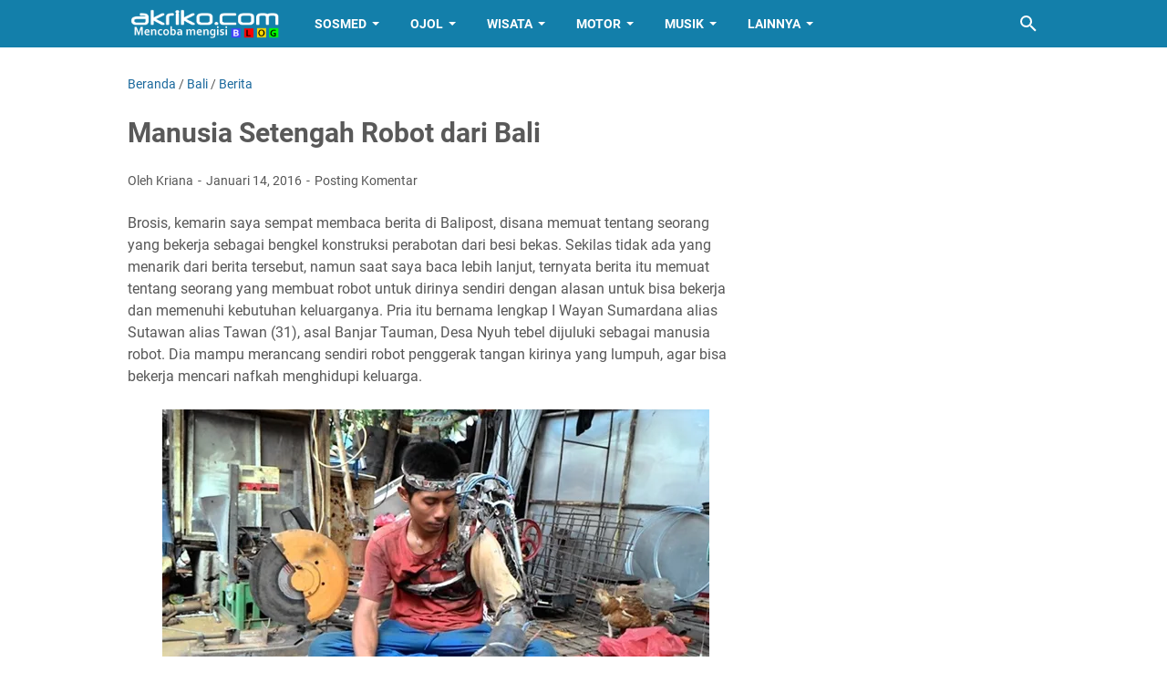

--- FILE ---
content_type: text/html; charset=utf-8
request_url: https://www.google.com/recaptcha/api2/aframe
body_size: 266
content:
<!DOCTYPE HTML><html><head><meta http-equiv="content-type" content="text/html; charset=UTF-8"></head><body><script nonce="TIunu1bPeLp1QZoQ5770Fg">/** Anti-fraud and anti-abuse applications only. See google.com/recaptcha */ try{var clients={'sodar':'https://pagead2.googlesyndication.com/pagead/sodar?'};window.addEventListener("message",function(a){try{if(a.source===window.parent){var b=JSON.parse(a.data);var c=clients[b['id']];if(c){var d=document.createElement('img');d.src=c+b['params']+'&rc='+(localStorage.getItem("rc::a")?sessionStorage.getItem("rc::b"):"");window.document.body.appendChild(d);sessionStorage.setItem("rc::e",parseInt(sessionStorage.getItem("rc::e")||0)+1);localStorage.setItem("rc::h",'1768724550763');}}}catch(b){}});window.parent.postMessage("_grecaptcha_ready", "*");}catch(b){}</script></body></html>

--- FILE ---
content_type: text/javascript; charset=UTF-8
request_url: https://www.akriko.com/feeds/posts/summary/-/Berita?alt=json-in-script&callback=bacaJuga&max-results=5
body_size: 4512
content:
// API callback
bacaJuga({"version":"1.0","encoding":"UTF-8","feed":{"xmlns":"http://www.w3.org/2005/Atom","xmlns$openSearch":"http://a9.com/-/spec/opensearchrss/1.0/","xmlns$blogger":"http://schemas.google.com/blogger/2008","xmlns$georss":"http://www.georss.org/georss","xmlns$gd":"http://schemas.google.com/g/2005","xmlns$thr":"http://purl.org/syndication/thread/1.0","id":{"$t":"tag:blogger.com,1999:blog-3005336214904805619"},"updated":{"$t":"2026-01-16T07:12:31.826+08:00"},"category":[{"term":"Tips"},{"term":"Motor"},{"term":"Bali"},{"term":"info"},{"term":"Yamaha"},{"term":"Honda"},{"term":"Online"},{"term":"Sikap"},{"term":"Wisata"},{"term":"Musik"},{"term":"android"},{"term":"Buleleng"},{"term":"Suzuki"},{"term":"Hindu"},{"term":"Facebook"},{"term":"Berita"},{"term":"Aplikasi"},{"term":"BBM"},{"term":"Otomotif"},{"term":"Sepakbola"},{"term":"Blog"},{"term":"Internet"},{"term":"Tamblang"},{"term":"lalu-lintas"},{"term":"Lagu"},{"term":"Lirik"},{"term":"Grab"},{"term":"Instagram"},{"term":"Resep"},{"term":"lirik lagu Bali"},{"term":"Denpasar"},{"term":"Indonesia"},{"term":"Video"},{"term":"WhatsApp"},{"term":"Lagu Bali"},{"term":"Gojek"},{"term":"Kerja"},{"term":"Youtube"},{"term":"Harga"},{"term":"Lain"},{"term":"Usaha"},{"term":"Modifikasi"},{"term":"Penipuan"},{"term":"Bank"},{"term":"BlackBerry"},{"term":"Twitter"},{"term":"anak"},{"term":"Rokok"},{"term":"Adsense"},{"term":"EPL"},{"term":"Kawasaki"},{"term":"Listrik"},{"term":"Desa Adat Tamblang"},{"term":"Singaraja"},{"term":"Bangli"},{"term":"Gianyar"},{"term":"Humor"},{"term":"Mobil"},{"term":"Ojek"},{"term":"Olahraga"},{"term":"Pajak"},{"term":"Air Terjun"},{"term":"Badung"},{"term":"Pura"},{"term":"Nyepi"},{"term":"iPhone"},{"term":"BPJS"},{"term":"Photo"},{"term":"TVS"},{"term":"Line"},{"term":"Mic"},{"term":"Belanja"},{"term":"Kabel"},{"term":"Polisi"},{"term":"Viar"},{"term":"Jalan"},{"term":"Karangasem"},{"term":"Madekri"},{"term":"Oppo"},{"term":"Speaker"},{"term":"Cinta"},{"term":"Domain"},{"term":"Email"},{"term":"Tutorial"},{"term":"WeChat"},{"term":"sepeda"},{"term":"Bisnis"},{"term":"Galaxur"},{"term":"Kuliner"},{"term":"Suzuki4w"},{"term":"Terapi"},{"term":"Energi"},{"term":"Nelpon"},{"term":"Tabanan"},{"term":"Touring"},{"term":"Asuransi"},{"term":"Loker"},{"term":"Motor Listrik"},{"term":"Pantai"},{"term":"SEO"},{"term":"SIM"},{"term":"Samsat"},{"term":"Bajaj"},{"term":"Galungan"},{"term":"GrabFood"},{"term":"Iklan"},{"term":"Klungkung"},{"term":"Macet"},{"term":"GrabBike"},{"term":"Kubutambahan"},{"term":"Sehat"},{"term":"ShopeePay"},{"term":"uang"},{"term":"Amplifier"},{"term":"B"},{"term":"Benelli"},{"term":"Camera"},{"term":"Foto"},{"term":"Game"},{"term":"Gowes"},{"term":"Grab Express"},{"term":"Hiburan"},{"term":"Infinix"},{"term":"Komunitas"},{"term":"Kuningan"},{"term":"SerieA"},{"term":"Socmed"},{"term":"Toyota"},{"term":"A"},{"term":"D"},{"term":"Imlek"},{"term":"Jual"},{"term":"KTM"},{"term":"Karaoke"},{"term":"LPD"},{"term":"Libur"},{"term":"Market"},{"term":"PMI"},{"term":"PPOB"},{"term":"Pemilu"},{"term":"Post"},{"term":"Pulsa"},{"term":"TV"},{"term":"Backpackers"},{"term":"Bioskop"},{"term":"Dekorasi"},{"term":"Diet"},{"term":"FBpro"},{"term":"Film"},{"term":"Herbalife"},{"term":"Hotel"},{"term":"Huawei"},{"term":"Husqvarna"},{"term":"Jakarta"},{"term":"Jodoh"},{"term":"K"},{"term":"Kia"},{"term":"Komputer"},{"term":"Koperasi"},{"term":"Kreatif"},{"term":"MotoGP"},{"term":"Peugeot"},{"term":"PicMix"},{"term":"Printer"},{"term":"Restoran"},{"term":"Rock"},{"term":"Rumah"},{"term":"Sampah"},{"term":"Samsung"},{"term":"Sensus"},{"term":"Sispala"},{"term":"Tinju"},{"term":"Tradisi"},{"term":"W"},{"term":"Wags"},{"term":"Y"},{"term":"4"},{"term":"Adat"},{"term":"BCA"},{"term":"Bahasa"},{"term":"Baju"},{"term":"Banguan"},{"term":"Bengkel"},{"term":"Bluetooth"},{"term":"Brica"},{"term":"CFMoto"},{"term":"Dagang"},{"term":"Daihatsu"},{"term":"Dalem"},{"term":"Desa"},{"term":"Design"},{"term":"Eiger"},{"term":"Epson"},{"term":"Flashback"},{"term":"G"},{"term":"Glove"},{"term":"Haojue"},{"term":"Helm"},{"term":"Honda4w"},{"term":"Hujan"},{"term":"I"},{"term":"J"},{"term":"Jadul"},{"term":"Jasa"},{"term":"Kamera"},{"term":"Kaos"},{"term":"Kursi"},{"term":"Kymco"},{"term":"LALiga"},{"term":"Lenovo"},{"term":"M"},{"term":"Meta"},{"term":"Microsoft"},{"term":"Mikropon"},{"term":"Mitra Shopee"},{"term":"Monetisasi"},{"term":"Motivasi"},{"term":"Motovlog"},{"term":"OVO"},{"term":"PGDT"},{"term":"Peabotan"},{"term":"Politik"},{"term":"R"},{"term":"Reels"},{"term":"Review"},{"term":"S"},{"term":"SYM"},{"term":"Sablon"},{"term":"Shop"},{"term":"Smule"},{"term":"Tata"},{"term":"Telegram"},{"term":"Telepon"},{"term":"Tiktok"},{"term":"Worldcup"},{"term":"Wuling"},{"term":"unboxing"},{"term":"wifi"}],"title":{"type":"text","$t":"akriko.com"},"subtitle":{"type":"html","$t":"Tempat Menulis Apa Saja yang sempat ditulis"},"link":[{"rel":"http://schemas.google.com/g/2005#feed","type":"application/atom+xml","href":"https:\/\/www.akriko.com\/feeds\/posts\/summary"},{"rel":"self","type":"application/atom+xml","href":"https:\/\/www.blogger.com\/feeds\/3005336214904805619\/posts\/summary\/-\/Berita?alt=json-in-script\u0026max-results=5"},{"rel":"alternate","type":"text/html","href":"https:\/\/www.akriko.com\/search\/label\/Berita"},{"rel":"hub","href":"http://pubsubhubbub.appspot.com/"},{"rel":"next","type":"application/atom+xml","href":"https:\/\/www.blogger.com\/feeds\/3005336214904805619\/posts\/summary\/-\/Berita\/-\/Berita?alt=json-in-script\u0026start-index=6\u0026max-results=5"}],"author":[{"name":{"$t":"Kriana"},"uri":{"$t":"http:\/\/www.blogger.com\/profile\/10477196438255547386"},"email":{"$t":"noreply@blogger.com"},"gd$image":{"rel":"http://schemas.google.com/g/2005#thumbnail","width":"32","height":"32","src":"\/\/blogger.googleusercontent.com\/img\/b\/R29vZ2xl\/AVvXsEhpSMjMFah0pW7W-qf-RoW3MMNW58YQ0NL5yTPEX9Z5-N3uey1mJwyHgJGRgBhwCvhh4r8tDGXH2NCmPmvuJ5hjINS4nUStoJff4ITyUhZVJkcRUEdTrPFgGxVbQh5Wxw\/s95\/madekri.jpg"}}],"generator":{"version":"7.00","uri":"http://www.blogger.com","$t":"Blogger"},"openSearch$totalResults":{"$t":"84"},"openSearch$startIndex":{"$t":"1"},"openSearch$itemsPerPage":{"$t":"5"},"entry":[{"id":{"$t":"tag:blogger.com,1999:blog-3005336214904805619.post-7571831226724307694"},"published":{"$t":"2026-01-13T18:03:00.003+08:00"},"updated":{"$t":"2026-01-13T18:05:25.445+08:00"},"category":[{"scheme":"http://www.blogger.com/atom/ns#","term":"Aplikasi"},{"scheme":"http://www.blogger.com/atom/ns#","term":"Berita"},{"scheme":"http://www.blogger.com/atom/ns#","term":"info"}],"title":{"type":"text","$t":"Halaman SIKUAT tidak bisa diakses selama 2 hari berikut ini"},"summary":{"type":"text","$t":"\u0026nbsp;Akriko.com - Halo Brosis, jumpa lagi dengan saya, kali ini saya akan memberikan informasi tentang SIKUAT yang selama ini dipakai oleh desa adat untuk membuat RAT, RAPBD dan juga laporan dana hibah dana semesta berencana provinsi Bali.Kali ini ada kabar dari admin Grup DPMA ( Dinas Pemajuan Masyarakay Adat) Provinsi Bali, bahwa Sikuat sedang dalam masa perbaikan dan migrasi dalam kurun waktu"},"link":[{"rel":"replies","type":"application/atom+xml","href":"https:\/\/www.akriko.com\/feeds\/7571831226724307694\/comments\/default","title":"Posting Komentar"},{"rel":"replies","type":"text/html","href":"https:\/\/www.akriko.com\/2026\/01\/halaman-sikuat-tidak-bisa-diakses.html#comment-form","title":"0 Komentar"},{"rel":"edit","type":"application/atom+xml","href":"https:\/\/www.blogger.com\/feeds\/3005336214904805619\/posts\/default\/7571831226724307694"},{"rel":"self","type":"application/atom+xml","href":"https:\/\/www.blogger.com\/feeds\/3005336214904805619\/posts\/default\/7571831226724307694"},{"rel":"alternate","type":"text/html","href":"https:\/\/www.akriko.com\/2026\/01\/halaman-sikuat-tidak-bisa-diakses.html","title":"Halaman SIKUAT tidak bisa diakses selama 2 hari berikut ini"}],"author":[{"name":{"$t":"Kriana"},"uri":{"$t":"http:\/\/www.blogger.com\/profile\/10477196438255547386"},"email":{"$t":"noreply@blogger.com"},"gd$image":{"rel":"http://schemas.google.com/g/2005#thumbnail","width":"32","height":"32","src":"\/\/blogger.googleusercontent.com\/img\/b\/R29vZ2xl\/AVvXsEhpSMjMFah0pW7W-qf-RoW3MMNW58YQ0NL5yTPEX9Z5-N3uey1mJwyHgJGRgBhwCvhh4r8tDGXH2NCmPmvuJ5hjINS4nUStoJff4ITyUhZVJkcRUEdTrPFgGxVbQh5Wxw\/s95\/madekri.jpg"}}],"media$thumbnail":{"xmlns$media":"http://search.yahoo.com/mrss/","url":"https:\/\/blogger.googleusercontent.com\/img\/b\/R29vZ2xl\/AVvXsEia0PYxzQ8LlgfCSFJ4VITbu3MIwbDeLQVhhjKMwitAi-sNYm4KHVTG9K-p2TuC_e1x7r_0LaecPIl3fvMkIlHqLvY4slls9BUPBuDVlEZe-wbOD1Xr3nxts9uO6n_hM8oPlMfA3zVZ75ysSfaH4QDdQKP92LGyW94DZB9zFNwC_GQW_pqWZBoMvjoD5JC-\/s72-c\/sikuat.jpg","height":"72","width":"72"},"thr$total":{"$t":"0"}},{"id":{"$t":"tag:blogger.com,1999:blog-3005336214904805619.post-7491526436138246274"},"published":{"$t":"2024-01-18T18:26:00.007+08:00"},"updated":{"$t":"2024-01-20T14:06:50.054+08:00"},"category":[{"scheme":"http://www.blogger.com/atom/ns#","term":"Berita"},{"scheme":"http://www.blogger.com/atom/ns#","term":"info"},{"scheme":"http://www.blogger.com/atom/ns#","term":"Tamblang"}],"title":{"type":"text","$t":"Ibunda Mantan Kepala Desa Tamblang Meninggal Dunia"},"summary":{"type":"text","$t":"Akriko.com - Kabar duka datang dari desa Tamblang, dimana Ibunda dari mantan kepala desa Tamblang telah berpulang.\n  \n    \n  \nMantan kepala desa Tamblang periode 2008 - 2019 yakni Bapak Ir. I Nengah Sudarsana telah mengkonfirmasi bahwa Ibunya telah meninggal pada hari Sabtu, 13 Januari 2024 pukul 04.00 wita.Menurut cerita beliau, ibunya yang bernama Ni Ketut Srimin sebenarnya semalam masih diajak"},"link":[{"rel":"replies","type":"application/atom+xml","href":"https:\/\/www.akriko.com\/feeds\/7491526436138246274\/comments\/default","title":"Posting Komentar"},{"rel":"replies","type":"text/html","href":"https:\/\/www.akriko.com\/2024\/01\/ibunda-mantan-kepala-desa-tamblang.html#comment-form","title":"0 Komentar"},{"rel":"edit","type":"application/atom+xml","href":"https:\/\/www.blogger.com\/feeds\/3005336214904805619\/posts\/default\/7491526436138246274"},{"rel":"self","type":"application/atom+xml","href":"https:\/\/www.blogger.com\/feeds\/3005336214904805619\/posts\/default\/7491526436138246274"},{"rel":"alternate","type":"text/html","href":"https:\/\/www.akriko.com\/2024\/01\/ibunda-mantan-kepala-desa-tamblang.html","title":"Ibunda Mantan Kepala Desa Tamblang Meninggal Dunia"}],"author":[{"name":{"$t":"Kriana"},"uri":{"$t":"http:\/\/www.blogger.com\/profile\/10477196438255547386"},"email":{"$t":"noreply@blogger.com"},"gd$image":{"rel":"http://schemas.google.com/g/2005#thumbnail","width":"32","height":"32","src":"\/\/blogger.googleusercontent.com\/img\/b\/R29vZ2xl\/AVvXsEhpSMjMFah0pW7W-qf-RoW3MMNW58YQ0NL5yTPEX9Z5-N3uey1mJwyHgJGRgBhwCvhh4r8tDGXH2NCmPmvuJ5hjINS4nUStoJff4ITyUhZVJkcRUEdTrPFgGxVbQh5Wxw\/s95\/madekri.jpg"}}],"media$thumbnail":{"xmlns$media":"http://search.yahoo.com/mrss/","url":"https:\/\/blogger.googleusercontent.com\/img\/a\/AVvXsEjH35UZRc8wrL7y_tzR_gJuNH7nMz4Mg3fNgD0n22cGerZH6hAFQq4lxMA7YuqZNjfq5DRqXXBrkf8P4RhCsC2p2UUFvLQx49aVSphI14Uh31Tk8Dfr5hJJC2dfncbCHT3B9i-dwTTULoQ0RwLaZHeMpTFPh-OGY4--FBGTXXa9LB5O2c_BN7gTx20LhjHZ=s72-w320-h180-c","height":"72","width":"72"},"thr$total":{"$t":"0"}},{"id":{"$t":"tag:blogger.com,1999:blog-3005336214904805619.post-1312590831073842798"},"published":{"$t":"2022-09-14T12:56:00.000+08:00"},"updated":{"$t":"2023-02-16T20:09:07.530+08:00"},"category":[{"scheme":"http://www.blogger.com/atom/ns#","term":"Berita"},{"scheme":"http://www.blogger.com/atom/ns#","term":"Musik"},{"scheme":"http://www.blogger.com/atom/ns#","term":"Tamblang"}],"title":{"type":"text","$t":"Cara Mudah Mendapatkan Tiket Masuk Tamblang Festival 2022"},"summary":{"type":"text","$t":"Akriko.com - Halo Brosis jumpa lagi dengan saya, kali ini saya akan memberikan cara untuk mendapatkan tiket masuk acara Tamblang Festival.        Tamblang Festival merupakan acara musik yang pertama kali digelar dengan mendatangkan musisi terkenal.Acara akan diselenggarakan pada tanggal 25 September 2022 dilapangan Rumada desa Tamblang dengan harga tiket masuk Rp20.000 presale dan harga Rp30.000 "},"link":[{"rel":"replies","type":"application/atom+xml","href":"https:\/\/www.akriko.com\/feeds\/1312590831073842798\/comments\/default","title":"Posting Komentar"},{"rel":"replies","type":"text/html","href":"https:\/\/www.akriko.com\/2022\/09\/cara-mudah-mendapatkan-tiket-masuk.html#comment-form","title":"0 Komentar"},{"rel":"edit","type":"application/atom+xml","href":"https:\/\/www.blogger.com\/feeds\/3005336214904805619\/posts\/default\/1312590831073842798"},{"rel":"self","type":"application/atom+xml","href":"https:\/\/www.blogger.com\/feeds\/3005336214904805619\/posts\/default\/1312590831073842798"},{"rel":"alternate","type":"text/html","href":"https:\/\/www.akriko.com\/2022\/09\/cara-mudah-mendapatkan-tiket-masuk.html","title":"Cara Mudah Mendapatkan Tiket Masuk Tamblang Festival 2022"}],"author":[{"name":{"$t":"Kriana"},"uri":{"$t":"http:\/\/www.blogger.com\/profile\/10477196438255547386"},"email":{"$t":"noreply@blogger.com"},"gd$image":{"rel":"http://schemas.google.com/g/2005#thumbnail","width":"32","height":"32","src":"\/\/blogger.googleusercontent.com\/img\/b\/R29vZ2xl\/AVvXsEhpSMjMFah0pW7W-qf-RoW3MMNW58YQ0NL5yTPEX9Z5-N3uey1mJwyHgJGRgBhwCvhh4r8tDGXH2NCmPmvuJ5hjINS4nUStoJff4ITyUhZVJkcRUEdTrPFgGxVbQh5Wxw\/s95\/madekri.jpg"}}],"media$thumbnail":{"xmlns$media":"http://search.yahoo.com/mrss/","url":"https:\/\/blogger.googleusercontent.com\/img\/b\/R29vZ2xl\/AVvXsEjtuj3aLhXo-WUmW599X-f_BJPigpS-sZcvpOPhPdGARpU98GaL_FViUte-4hUsKR956jgAPNpmz6eNggBY5ryIyo0wIuj6P4uUfy6fwaTmU4Nz9fm1iyaaF07eIJHNuZ7ZUczLxnCRqM1X\/s72-w400-h400-c\/1663131045383403-0.png","height":"72","width":"72"},"thr$total":{"$t":"0"}},{"id":{"$t":"tag:blogger.com,1999:blog-3005336214904805619.post-711742079687518542"},"published":{"$t":"2022-09-08T16:32:00.000+08:00"},"updated":{"$t":"2023-02-16T20:09:07.246+08:00"},"category":[{"scheme":"http://www.blogger.com/atom/ns#","term":"Bali"},{"scheme":"http://www.blogger.com/atom/ns#","term":"Berita"},{"scheme":"http://www.blogger.com/atom/ns#","term":"Musik"},{"scheme":"http://www.blogger.com/atom/ns#","term":"Tamblang"}],"title":{"type":"text","$t":"Tamblang Festival 2022, Acara Tentang Apa?"},"summary":{"type":"text","$t":"Akriko.com - Halo Brosis jumpa lagi dengan admin yang selalu ganteng, kali ini ada informasi seputar musik yakni Tamblang Festival 2022 yang baru pertama kali diadakan di Tamblang. Seperti informasi yang admin lansir melalui akun facebook Tamba Fest, disana sudah dijelaskan seperti apa Tamblang Festival tersebut, silakan simak di bawah ini.        Ujud kebersamaan Pemuda Pemudi Desa Tamblang yang"},"link":[{"rel":"replies","type":"application/atom+xml","href":"https:\/\/www.akriko.com\/feeds\/711742079687518542\/comments\/default","title":"Posting Komentar"},{"rel":"replies","type":"text/html","href":"https:\/\/www.akriko.com\/2022\/09\/tamblang-festival-2022-acara-tentang-apa.html#comment-form","title":"0 Komentar"},{"rel":"edit","type":"application/atom+xml","href":"https:\/\/www.blogger.com\/feeds\/3005336214904805619\/posts\/default\/711742079687518542"},{"rel":"self","type":"application/atom+xml","href":"https:\/\/www.blogger.com\/feeds\/3005336214904805619\/posts\/default\/711742079687518542"},{"rel":"alternate","type":"text/html","href":"https:\/\/www.akriko.com\/2022\/09\/tamblang-festival-2022-acara-tentang-apa.html","title":"Tamblang Festival 2022, Acara Tentang Apa?"}],"author":[{"name":{"$t":"Kriana"},"uri":{"$t":"http:\/\/www.blogger.com\/profile\/10477196438255547386"},"email":{"$t":"noreply@blogger.com"},"gd$image":{"rel":"http://schemas.google.com/g/2005#thumbnail","width":"32","height":"32","src":"\/\/blogger.googleusercontent.com\/img\/b\/R29vZ2xl\/AVvXsEhpSMjMFah0pW7W-qf-RoW3MMNW58YQ0NL5yTPEX9Z5-N3uey1mJwyHgJGRgBhwCvhh4r8tDGXH2NCmPmvuJ5hjINS4nUStoJff4ITyUhZVJkcRUEdTrPFgGxVbQh5Wxw\/s95\/madekri.jpg"}}],"media$thumbnail":{"xmlns$media":"http://search.yahoo.com/mrss/","url":"https:\/\/blogger.googleusercontent.com\/img\/b\/R29vZ2xl\/AVvXsEhE-0pQy0_WkRTQwO4WfpdclnCIjJXGQVvVgq4jJqBWJhEhHYhpRe3JNJaLgA28vGkXlNY3hRMLffF83O93WXdyTuAmJibVqmsiUjtusFgg52nI6JeRg3mkbovpjUBeHE5nuUbW_eF_erra\/s72-c\/1662625813108472-0.png","height":"72","width":"72"},"thr$total":{"$t":"0"}},{"id":{"$t":"tag:blogger.com,1999:blog-3005336214904805619.post-5707389213545564056"},"published":{"$t":"2022-05-31T11:55:00.000+08:00"},"updated":{"$t":"2023-01-21T12:27:53.587+08:00"},"category":[{"scheme":"http://www.blogger.com/atom/ns#","term":"Berita"},{"scheme":"http://www.blogger.com/atom/ns#","term":"Honda"},{"scheme":"http://www.blogger.com/atom/ns#","term":"info"}],"title":{"type":"text","$t":"Beli Motor Honda Tapi Inden Lama, Ini Penyebabnya"},"summary":{"type":"text","$t":"Akriko.com - Halo Brosis, jumpa lagi dengan saya, kali ini saya akan memberikan sedikit informasi tentang sepeda motor Honda yang konon saat ini harus inden lama untuk mendapatkan motor Honda idamannya.Seperti yang di bahas di beberapa media tentang otomotif, faktanya Inden saat beli motor Honda ini memang nyata adanya karena produksinya terganggu oleh salah satu komponen penting yang harus "},"link":[{"rel":"replies","type":"application/atom+xml","href":"https:\/\/www.akriko.com\/feeds\/5707389213545564056\/comments\/default","title":"Posting Komentar"},{"rel":"replies","type":"text/html","href":"https:\/\/www.akriko.com\/2022\/05\/beli-motor-honda-tapi-inden-lama-ini.html#comment-form","title":"0 Komentar"},{"rel":"edit","type":"application/atom+xml","href":"https:\/\/www.blogger.com\/feeds\/3005336214904805619\/posts\/default\/5707389213545564056"},{"rel":"self","type":"application/atom+xml","href":"https:\/\/www.blogger.com\/feeds\/3005336214904805619\/posts\/default\/5707389213545564056"},{"rel":"alternate","type":"text/html","href":"https:\/\/www.akriko.com\/2022\/05\/beli-motor-honda-tapi-inden-lama-ini.html","title":"Beli Motor Honda Tapi Inden Lama, Ini Penyebabnya"}],"author":[{"name":{"$t":"Kriana"},"uri":{"$t":"http:\/\/www.blogger.com\/profile\/10477196438255547386"},"email":{"$t":"noreply@blogger.com"},"gd$image":{"rel":"http://schemas.google.com/g/2005#thumbnail","width":"32","height":"32","src":"\/\/blogger.googleusercontent.com\/img\/b\/R29vZ2xl\/AVvXsEhpSMjMFah0pW7W-qf-RoW3MMNW58YQ0NL5yTPEX9Z5-N3uey1mJwyHgJGRgBhwCvhh4r8tDGXH2NCmPmvuJ5hjINS4nUStoJff4ITyUhZVJkcRUEdTrPFgGxVbQh5Wxw\/s95\/madekri.jpg"}}],"media$thumbnail":{"xmlns$media":"http://search.yahoo.com/mrss/","url":"https:\/\/blogger.googleusercontent.com\/img\/b\/R29vZ2xl\/AVvXsEhr9s0mvNVS_DZj5kFzHGWb4gKha6Qxz_e1xAuDd0LW6mw5vBa_84LOEBF8Jlllshdpp1Su6pouk6-fkwD_u9kEL6uWjI-AaygkuldDYBFRMzlvFW9KAA6sZ00XPWyFEIPD3hg4fxRr1OK9CrEosorikK1eXV_9dutNOgCZyZH_pYkeT36aRTYrS0-Q\/s72-c\/all-new-beat-funk-red-black-cbs.jpg","height":"72","width":"72"},"thr$total":{"$t":"0"}}]}});

--- FILE ---
content_type: text/javascript; charset=UTF-8
request_url: https://www.akriko.com/feeds/posts/summary/-/Bali?alt=json-in-script&callback=bacaJuga&max-results=5
body_size: 4435
content:
// API callback
bacaJuga({"version":"1.0","encoding":"UTF-8","feed":{"xmlns":"http://www.w3.org/2005/Atom","xmlns$openSearch":"http://a9.com/-/spec/opensearchrss/1.0/","xmlns$blogger":"http://schemas.google.com/blogger/2008","xmlns$georss":"http://www.georss.org/georss","xmlns$gd":"http://schemas.google.com/g/2005","xmlns$thr":"http://purl.org/syndication/thread/1.0","id":{"$t":"tag:blogger.com,1999:blog-3005336214904805619"},"updated":{"$t":"2026-01-16T07:12:31.826+08:00"},"category":[{"term":"Tips"},{"term":"Motor"},{"term":"Bali"},{"term":"info"},{"term":"Yamaha"},{"term":"Honda"},{"term":"Online"},{"term":"Sikap"},{"term":"Wisata"},{"term":"Musik"},{"term":"android"},{"term":"Buleleng"},{"term":"Suzuki"},{"term":"Hindu"},{"term":"Facebook"},{"term":"Berita"},{"term":"Aplikasi"},{"term":"BBM"},{"term":"Otomotif"},{"term":"Sepakbola"},{"term":"Blog"},{"term":"Internet"},{"term":"Tamblang"},{"term":"lalu-lintas"},{"term":"Lagu"},{"term":"Lirik"},{"term":"Grab"},{"term":"Instagram"},{"term":"Resep"},{"term":"lirik lagu Bali"},{"term":"Denpasar"},{"term":"Indonesia"},{"term":"Video"},{"term":"WhatsApp"},{"term":"Lagu Bali"},{"term":"Gojek"},{"term":"Kerja"},{"term":"Youtube"},{"term":"Harga"},{"term":"Lain"},{"term":"Usaha"},{"term":"Modifikasi"},{"term":"Penipuan"},{"term":"Bank"},{"term":"BlackBerry"},{"term":"Twitter"},{"term":"anak"},{"term":"Rokok"},{"term":"Adsense"},{"term":"EPL"},{"term":"Kawasaki"},{"term":"Listrik"},{"term":"Desa Adat Tamblang"},{"term":"Singaraja"},{"term":"Bangli"},{"term":"Gianyar"},{"term":"Humor"},{"term":"Mobil"},{"term":"Ojek"},{"term":"Olahraga"},{"term":"Pajak"},{"term":"Air Terjun"},{"term":"Badung"},{"term":"Pura"},{"term":"Nyepi"},{"term":"iPhone"},{"term":"BPJS"},{"term":"Photo"},{"term":"TVS"},{"term":"Line"},{"term":"Mic"},{"term":"Belanja"},{"term":"Kabel"},{"term":"Polisi"},{"term":"Viar"},{"term":"Jalan"},{"term":"Karangasem"},{"term":"Madekri"},{"term":"Oppo"},{"term":"Speaker"},{"term":"Cinta"},{"term":"Domain"},{"term":"Email"},{"term":"Tutorial"},{"term":"WeChat"},{"term":"sepeda"},{"term":"Bisnis"},{"term":"Galaxur"},{"term":"Kuliner"},{"term":"Suzuki4w"},{"term":"Terapi"},{"term":"Energi"},{"term":"Nelpon"},{"term":"Tabanan"},{"term":"Touring"},{"term":"Asuransi"},{"term":"Loker"},{"term":"Motor Listrik"},{"term":"Pantai"},{"term":"SEO"},{"term":"SIM"},{"term":"Samsat"},{"term":"Bajaj"},{"term":"Galungan"},{"term":"GrabFood"},{"term":"Iklan"},{"term":"Klungkung"},{"term":"Macet"},{"term":"GrabBike"},{"term":"Kubutambahan"},{"term":"Sehat"},{"term":"ShopeePay"},{"term":"uang"},{"term":"Amplifier"},{"term":"B"},{"term":"Benelli"},{"term":"Camera"},{"term":"Foto"},{"term":"Game"},{"term":"Gowes"},{"term":"Grab Express"},{"term":"Hiburan"},{"term":"Infinix"},{"term":"Komunitas"},{"term":"Kuningan"},{"term":"SerieA"},{"term":"Socmed"},{"term":"Toyota"},{"term":"A"},{"term":"D"},{"term":"Imlek"},{"term":"Jual"},{"term":"KTM"},{"term":"Karaoke"},{"term":"LPD"},{"term":"Libur"},{"term":"Market"},{"term":"PMI"},{"term":"PPOB"},{"term":"Pemilu"},{"term":"Post"},{"term":"Pulsa"},{"term":"TV"},{"term":"Backpackers"},{"term":"Bioskop"},{"term":"Dekorasi"},{"term":"Diet"},{"term":"FBpro"},{"term":"Film"},{"term":"Herbalife"},{"term":"Hotel"},{"term":"Huawei"},{"term":"Husqvarna"},{"term":"Jakarta"},{"term":"Jodoh"},{"term":"K"},{"term":"Kia"},{"term":"Komputer"},{"term":"Koperasi"},{"term":"Kreatif"},{"term":"MotoGP"},{"term":"Peugeot"},{"term":"PicMix"},{"term":"Printer"},{"term":"Restoran"},{"term":"Rock"},{"term":"Rumah"},{"term":"Sampah"},{"term":"Samsung"},{"term":"Sensus"},{"term":"Sispala"},{"term":"Tinju"},{"term":"Tradisi"},{"term":"W"},{"term":"Wags"},{"term":"Y"},{"term":"4"},{"term":"Adat"},{"term":"BCA"},{"term":"Bahasa"},{"term":"Baju"},{"term":"Banguan"},{"term":"Bengkel"},{"term":"Bluetooth"},{"term":"Brica"},{"term":"CFMoto"},{"term":"Dagang"},{"term":"Daihatsu"},{"term":"Dalem"},{"term":"Desa"},{"term":"Design"},{"term":"Eiger"},{"term":"Epson"},{"term":"Flashback"},{"term":"G"},{"term":"Glove"},{"term":"Haojue"},{"term":"Helm"},{"term":"Honda4w"},{"term":"Hujan"},{"term":"I"},{"term":"J"},{"term":"Jadul"},{"term":"Jasa"},{"term":"Kamera"},{"term":"Kaos"},{"term":"Kursi"},{"term":"Kymco"},{"term":"LALiga"},{"term":"Lenovo"},{"term":"M"},{"term":"Meta"},{"term":"Microsoft"},{"term":"Mikropon"},{"term":"Mitra Shopee"},{"term":"Monetisasi"},{"term":"Motivasi"},{"term":"Motovlog"},{"term":"OVO"},{"term":"PGDT"},{"term":"Peabotan"},{"term":"Politik"},{"term":"R"},{"term":"Reels"},{"term":"Review"},{"term":"S"},{"term":"SYM"},{"term":"Sablon"},{"term":"Shop"},{"term":"Smule"},{"term":"Tata"},{"term":"Telegram"},{"term":"Telepon"},{"term":"Tiktok"},{"term":"Worldcup"},{"term":"Wuling"},{"term":"unboxing"},{"term":"wifi"}],"title":{"type":"text","$t":"akriko.com"},"subtitle":{"type":"html","$t":"Tempat Menulis Apa Saja yang sempat ditulis"},"link":[{"rel":"http://schemas.google.com/g/2005#feed","type":"application/atom+xml","href":"https:\/\/www.akriko.com\/feeds\/posts\/summary"},{"rel":"self","type":"application/atom+xml","href":"https:\/\/www.blogger.com\/feeds\/3005336214904805619\/posts\/summary\/-\/Bali?alt=json-in-script\u0026max-results=5"},{"rel":"alternate","type":"text/html","href":"https:\/\/www.akriko.com\/search\/label\/Bali"},{"rel":"hub","href":"http://pubsubhubbub.appspot.com/"},{"rel":"next","type":"application/atom+xml","href":"https:\/\/www.blogger.com\/feeds\/3005336214904805619\/posts\/summary\/-\/Bali\/-\/Bali?alt=json-in-script\u0026start-index=6\u0026max-results=5"}],"author":[{"name":{"$t":"Kriana"},"uri":{"$t":"http:\/\/www.blogger.com\/profile\/10477196438255547386"},"email":{"$t":"noreply@blogger.com"},"gd$image":{"rel":"http://schemas.google.com/g/2005#thumbnail","width":"32","height":"32","src":"\/\/blogger.googleusercontent.com\/img\/b\/R29vZ2xl\/AVvXsEhpSMjMFah0pW7W-qf-RoW3MMNW58YQ0NL5yTPEX9Z5-N3uey1mJwyHgJGRgBhwCvhh4r8tDGXH2NCmPmvuJ5hjINS4nUStoJff4ITyUhZVJkcRUEdTrPFgGxVbQh5Wxw\/s95\/madekri.jpg"}}],"generator":{"version":"7.00","uri":"http://www.blogger.com","$t":"Blogger"},"openSearch$totalResults":{"$t":"616"},"openSearch$startIndex":{"$t":"1"},"openSearch$itemsPerPage":{"$t":"5"},"entry":[{"id":{"$t":"tag:blogger.com,1999:blog-3005336214904805619.post-3918175890565319587"},"published":{"$t":"2025-10-22T20:09:00.001+08:00"},"updated":{"$t":"2025-10-23T07:28:36.464+08:00"},"category":[{"scheme":"http://www.blogger.com/atom/ns#","term":"Bali"},{"scheme":"http://www.blogger.com/atom/ns#","term":"Buleleng"},{"scheme":"http://www.blogger.com/atom/ns#","term":"lirik lagu Bali"},{"scheme":"http://www.blogger.com/atom/ns#","term":"Musik"}],"title":{"type":"text","$t":" Lirik lagu Zeus Sekali Tembak - Yudi Rajapala"},"summary":{"type":"text","$t":"Akriko.com\u0026nbsp;- Lirik lagu Zeus Sekali Tembak merupakan lagu Bali dengan musik koplo dengan tema jud0l, diaman orang yang main pasti trungkad, sing ade nak sugi ulian main judi. Berikut ini lirik lagu Zeus Sekali tembak dari Yudi Rajapala mare BangunAduh rungkad beli luhSing ngidang ngenehangUnduk pejalan ane rasayangBoye je ulian cintaNanging ini sungguh menderitaMare jani meselselanDisubane "},"link":[{"rel":"replies","type":"application/atom+xml","href":"https:\/\/www.akriko.com\/feeds\/3918175890565319587\/comments\/default","title":"Posting Komentar"},{"rel":"replies","type":"text/html","href":"https:\/\/www.akriko.com\/2025\/10\/lirik-lagu-zeus-sekali-yudi-rajapala.html#comment-form","title":"0 Komentar"},{"rel":"edit","type":"application/atom+xml","href":"https:\/\/www.blogger.com\/feeds\/3005336214904805619\/posts\/default\/3918175890565319587"},{"rel":"self","type":"application/atom+xml","href":"https:\/\/www.blogger.com\/feeds\/3005336214904805619\/posts\/default\/3918175890565319587"},{"rel":"alternate","type":"text/html","href":"https:\/\/www.akriko.com\/2025\/10\/lirik-lagu-zeus-sekali-yudi-rajapala.html","title":" Lirik lagu Zeus Sekali Tembak - Yudi Rajapala"}],"author":[{"name":{"$t":"Kriana"},"uri":{"$t":"http:\/\/www.blogger.com\/profile\/10477196438255547386"},"email":{"$t":"noreply@blogger.com"},"gd$image":{"rel":"http://schemas.google.com/g/2005#thumbnail","width":"32","height":"32","src":"\/\/blogger.googleusercontent.com\/img\/b\/R29vZ2xl\/AVvXsEhpSMjMFah0pW7W-qf-RoW3MMNW58YQ0NL5yTPEX9Z5-N3uey1mJwyHgJGRgBhwCvhh4r8tDGXH2NCmPmvuJ5hjINS4nUStoJff4ITyUhZVJkcRUEdTrPFgGxVbQh5Wxw\/s95\/madekri.jpg"}}],"media$thumbnail":{"xmlns$media":"http://search.yahoo.com/mrss/","url":"https:\/\/blogger.googleusercontent.com\/img\/b\/R29vZ2xl\/AVvXsEiY4HjUpHtp4pUBgdCo_xRMe39JncRxhH9jiltn-zDB7SxnhmcsIBWOG43Es0Xpft3YRCAwWC_iAx72qc2CqprNqv3YHwWmwyVE788UtUrApCAiUzUAF0hCzb2SS6M1mjjuVAmqN5ouXebceG1DPRbsi9UOpUaj3u840NeEjV8jN887cxQFnObV7rI1qZY\/s72-w320-h138-c\/zeus%20sekali%20tembak.jpg","height":"72","width":"72"},"thr$total":{"$t":"0"}},{"id":{"$t":"tag:blogger.com,1999:blog-3005336214904805619.post-9097746000875971764"},"published":{"$t":"2025-07-30T19:43:00.001+08:00"},"updated":{"$t":"2025-10-23T07:58:58.214+08:00"},"category":[{"scheme":"http://www.blogger.com/atom/ns#","term":"Adat"},{"scheme":"http://www.blogger.com/atom/ns#","term":"Bali"},{"scheme":"http://www.blogger.com/atom/ns#","term":"Desa"},{"scheme":"http://www.blogger.com/atom/ns#","term":"info"}],"title":{"type":"text","$t":"Kenapa Bendesa Adat Perlu SK dari MDA? Apa Fungsi SK Itu?"},"summary":{"type":"text","$t":"Akriko.com - Halo Brosis jumpa lagi dengan saya, kali ini saya akan sedikit bercerita tentang SK Bendesa adat\/sebutan lain\u0026nbsp; yang ada di Bali dan apa fungsi SK itu bagi desa adat.Dengan adanya perda Bali nomor 4 tahun 2019 setiap bendesa adat\/sebutan lain harus punya SK yang dikeluarkan oleh MDA, karena MDA yang punya kewenangan itu.Sebelum keluarnya SK ini maka harus ada pemilihan Bendesa "},"link":[{"rel":"replies","type":"application/atom+xml","href":"https:\/\/www.akriko.com\/feeds\/9097746000875971764\/comments\/default","title":"Posting Komentar"},{"rel":"replies","type":"text/html","href":"https:\/\/www.akriko.com\/2025\/07\/kenapa-bendesa-adat-perlu-sk-dari-mda.html#comment-form","title":"0 Komentar"},{"rel":"edit","type":"application/atom+xml","href":"https:\/\/www.blogger.com\/feeds\/3005336214904805619\/posts\/default\/9097746000875971764"},{"rel":"self","type":"application/atom+xml","href":"https:\/\/www.blogger.com\/feeds\/3005336214904805619\/posts\/default\/9097746000875971764"},{"rel":"alternate","type":"text/html","href":"https:\/\/www.akriko.com\/2025\/07\/kenapa-bendesa-adat-perlu-sk-dari-mda.html","title":"Kenapa Bendesa Adat Perlu SK dari MDA? Apa Fungsi SK Itu?"}],"author":[{"name":{"$t":"Kriana"},"uri":{"$t":"http:\/\/www.blogger.com\/profile\/10477196438255547386"},"email":{"$t":"noreply@blogger.com"},"gd$image":{"rel":"http://schemas.google.com/g/2005#thumbnail","width":"32","height":"32","src":"\/\/blogger.googleusercontent.com\/img\/b\/R29vZ2xl\/AVvXsEhpSMjMFah0pW7W-qf-RoW3MMNW58YQ0NL5yTPEX9Z5-N3uey1mJwyHgJGRgBhwCvhh4r8tDGXH2NCmPmvuJ5hjINS4nUStoJff4ITyUhZVJkcRUEdTrPFgGxVbQh5Wxw\/s95\/madekri.jpg"}}],"media$thumbnail":{"xmlns$media":"http://search.yahoo.com/mrss/","url":"https:\/\/blogger.googleusercontent.com\/img\/b\/R29vZ2xl\/AVvXsEg8UMXk8QoxpaThNh4DB9pCVZB4TNv02jsMJllqFl2g70xoHLDUzQbWVedYClZN3HIGqh-sOVcrCilK_d6G4QNPRsJ0Ai2_IT6sjzh3pnBYqQgpWu_KBl14dFT0lHLxZGeJNvw-IB7dcFcZI-zinRfAZGn4V2k04KHeRz1RrxQH-_cckRGtE0amDiDd34gi\/s72-w400-h205-c\/sk-prajuru-desa-adat-dari-mda-bali.jpg","height":"72","width":"72"},"thr$total":{"$t":"0"}},{"id":{"$t":"tag:blogger.com,1999:blog-3005336214904805619.post-7666109460969943780"},"published":{"$t":"2025-05-18T14:22:00.012+08:00"},"updated":{"$t":"2025-05-19T09:24:12.590+08:00"},"category":[{"scheme":"http://www.blogger.com/atom/ns#","term":"Bali"},{"scheme":"http://www.blogger.com/atom/ns#","term":"Buleleng"},{"scheme":"http://www.blogger.com/atom/ns#","term":"Desa Adat Tamblang"},{"scheme":"http://www.blogger.com/atom/ns#","term":"Kubutambahan"},{"scheme":"http://www.blogger.com/atom/ns#","term":"Sampah"}],"title":{"type":"text","$t":"Sosialisasi Tentang Penanganan Sampah di Desa Tamblang"},"summary":{"type":"text","$t":"Akriko.com - Halo Brosis, jumpa lagi dengan saya, kali ini saya akan memberikan informasi tentang sosialisasi cara penanganan sampah di desa Tamblang yang disosialisasikan oleh Tim Penanganan Sampah Terpadu (TPST) desa Tamblang.Foto: WAG Satgas Penanggulangan Sampah desa Tamblang.Acara dilaksanakan pada hari Minggu, 18 Mei 2025 di bale paruman desa adat Tamblang yang dihadiri oleh Ketua TPST dan "},"link":[{"rel":"replies","type":"application/atom+xml","href":"https:\/\/www.akriko.com\/feeds\/7666109460969943780\/comments\/default","title":"Posting Komentar"},{"rel":"replies","type":"text/html","href":"https:\/\/www.akriko.com\/2025\/05\/sosialisasi-tentang-penanganan-sampah.html#comment-form","title":"0 Komentar"},{"rel":"edit","type":"application/atom+xml","href":"https:\/\/www.blogger.com\/feeds\/3005336214904805619\/posts\/default\/7666109460969943780"},{"rel":"self","type":"application/atom+xml","href":"https:\/\/www.blogger.com\/feeds\/3005336214904805619\/posts\/default\/7666109460969943780"},{"rel":"alternate","type":"text/html","href":"https:\/\/www.akriko.com\/2025\/05\/sosialisasi-tentang-penanganan-sampah.html","title":"Sosialisasi Tentang Penanganan Sampah di Desa Tamblang"}],"author":[{"name":{"$t":"Kriana"},"uri":{"$t":"http:\/\/www.blogger.com\/profile\/10477196438255547386"},"email":{"$t":"noreply@blogger.com"},"gd$image":{"rel":"http://schemas.google.com/g/2005#thumbnail","width":"32","height":"32","src":"\/\/blogger.googleusercontent.com\/img\/b\/R29vZ2xl\/AVvXsEhpSMjMFah0pW7W-qf-RoW3MMNW58YQ0NL5yTPEX9Z5-N3uey1mJwyHgJGRgBhwCvhh4r8tDGXH2NCmPmvuJ5hjINS4nUStoJff4ITyUhZVJkcRUEdTrPFgGxVbQh5Wxw\/s95\/madekri.jpg"}}],"media$thumbnail":{"xmlns$media":"http://search.yahoo.com/mrss/","url":"https:\/\/blogger.googleusercontent.com\/img\/a\/AVvXsEiGiMWiTCmWS6Rs8saoQgmaNw_WSh65AXb0Whd-fCAujBjSMSqecV4ebL1ea2mHbmkjSqtmeU4fNxjRZJgLycRUtMB6YmelJixRzuya4YUekNT1kSTMhv2d6QtcyHisP1fh-T8XH75pbQ7sJE3kl0_oe2rV2AIf0SSX33fmT1HBIPwa76GaL3sr_Z4QHMgd=s72-w400-h299-c","height":"72","width":"72"},"thr$total":{"$t":"0"}},{"id":{"$t":"tag:blogger.com,1999:blog-3005336214904805619.post-6782271822099314387"},"published":{"$t":"2025-05-17T13:10:00.013+08:00"},"updated":{"$t":"2025-10-23T08:00:16.292+08:00"},"category":[{"scheme":"http://www.blogger.com/atom/ns#","term":"Bali"},{"scheme":"http://www.blogger.com/atom/ns#","term":"Buleleng"},{"scheme":"http://www.blogger.com/atom/ns#","term":"Desa Adat Tamblang"},{"scheme":"http://www.blogger.com/atom/ns#","term":"Sampah"}],"title":{"type":"text","$t":"Kembali ke Warisan Leluhur yang Adi Luhung"},"summary":{"type":"text","$t":"Akriko.com - Seperti yang kita ketahui, saat ini pemerintah provinsi Bali sedang gencar memerangi sampah plastik karena sampah ini paling banyak menyebabkan pencemaran lingkungan.\n  \n    \n  \nPemerintah Provinsi Bali sejak tahun 2018 lalu sudah mengeluarkan peraturan tentang pembatasan\/pengurangan pemakaian plastik sekali pakai.Berikut ini beberapa peraturan pemerintah Provinsi Bali tentang "},"link":[{"rel":"replies","type":"application/atom+xml","href":"https:\/\/www.akriko.com\/feeds\/6782271822099314387\/comments\/default","title":"Posting Komentar"},{"rel":"replies","type":"text/html","href":"https:\/\/www.akriko.com\/2025\/05\/kembali-ke-warisan-leluhur-yang-adi.html#comment-form","title":"0 Komentar"},{"rel":"edit","type":"application/atom+xml","href":"https:\/\/www.blogger.com\/feeds\/3005336214904805619\/posts\/default\/6782271822099314387"},{"rel":"self","type":"application/atom+xml","href":"https:\/\/www.blogger.com\/feeds\/3005336214904805619\/posts\/default\/6782271822099314387"},{"rel":"alternate","type":"text/html","href":"https:\/\/www.akriko.com\/2025\/05\/kembali-ke-warisan-leluhur-yang-adi.html","title":"Kembali ke Warisan Leluhur yang Adi Luhung"}],"author":[{"name":{"$t":"Kriana"},"uri":{"$t":"http:\/\/www.blogger.com\/profile\/10477196438255547386"},"email":{"$t":"noreply@blogger.com"},"gd$image":{"rel":"http://schemas.google.com/g/2005#thumbnail","width":"32","height":"32","src":"\/\/blogger.googleusercontent.com\/img\/b\/R29vZ2xl\/AVvXsEhpSMjMFah0pW7W-qf-RoW3MMNW58YQ0NL5yTPEX9Z5-N3uey1mJwyHgJGRgBhwCvhh4r8tDGXH2NCmPmvuJ5hjINS4nUStoJff4ITyUhZVJkcRUEdTrPFgGxVbQh5Wxw\/s95\/madekri.jpg"}}],"media$thumbnail":{"xmlns$media":"http://search.yahoo.com/mrss/","url":"https:\/\/blogger.googleusercontent.com\/img\/a\/AVvXsEgUBgfXobmqOiTW2_fPin_VrSW7GvVp3Ub-_7aCu9Lc8ZFYFpncCxrAG9C2HIAQGZ6BBOgIh8EP2fzIRnQFDkSM3kBpIFIJODPuEn836tveubf7jFJmM3QDycb6IkB9pRSfqR53bNMQxQiggMBvHtOsW_zRdshuTahi-z34Y40br585fqtoiTRa09OOUcBr=s72-w400-h299-c","height":"72","width":"72"},"thr$total":{"$t":"0"}},{"id":{"$t":"tag:blogger.com,1999:blog-3005336214904805619.post-3746419189103076504"},"published":{"$t":"2025-05-11T19:48:00.005+08:00"},"updated":{"$t":"2025-05-11T20:01:01.722+08:00"},"category":[{"scheme":"http://www.blogger.com/atom/ns#","term":"Bali"},{"scheme":"http://www.blogger.com/atom/ns#","term":"Bank"},{"scheme":"http://www.blogger.com/atom/ns#","term":"info"},{"scheme":"http://www.blogger.com/atom/ns#","term":"Tips"}],"title":{"type":"text","$t":"Cara Topup ShopeePay dengan Aplikasi BPD Bali Mobile, Biayanya Murah"},"summary":{"type":"text","$t":"Akriko.com - Halo Brosis, jumpa lagi dengan saya, kali ini saya akan memberikan informasi tentang cara topup saldo ShopeePay melalui aplikasi BPD Bali Mobile yang pastinya akan sangat berguna bagi kamu yang punya aplikasi BPD Bali mobile dan juga aplikasi ShopeePay pada SmartPhone kamu.Seperti yang kita ketahui kalau isi saldo untuk shopeePay pada aplikasi BPD mobile sebenarnya tidak ada pada "},"link":[{"rel":"replies","type":"application/atom+xml","href":"https:\/\/www.akriko.com\/feeds\/3746419189103076504\/comments\/default","title":"Posting Komentar"},{"rel":"replies","type":"text/html","href":"https:\/\/www.akriko.com\/2025\/05\/cara-topup-shopeepay-dengan-aplikasi.html#comment-form","title":"0 Komentar"},{"rel":"edit","type":"application/atom+xml","href":"https:\/\/www.blogger.com\/feeds\/3005336214904805619\/posts\/default\/3746419189103076504"},{"rel":"self","type":"application/atom+xml","href":"https:\/\/www.blogger.com\/feeds\/3005336214904805619\/posts\/default\/3746419189103076504"},{"rel":"alternate","type":"text/html","href":"https:\/\/www.akriko.com\/2025\/05\/cara-topup-shopeepay-dengan-aplikasi.html","title":"Cara Topup ShopeePay dengan Aplikasi BPD Bali Mobile, Biayanya Murah"}],"author":[{"name":{"$t":"Kriana"},"uri":{"$t":"http:\/\/www.blogger.com\/profile\/10477196438255547386"},"email":{"$t":"noreply@blogger.com"},"gd$image":{"rel":"http://schemas.google.com/g/2005#thumbnail","width":"32","height":"32","src":"\/\/blogger.googleusercontent.com\/img\/b\/R29vZ2xl\/AVvXsEhpSMjMFah0pW7W-qf-RoW3MMNW58YQ0NL5yTPEX9Z5-N3uey1mJwyHgJGRgBhwCvhh4r8tDGXH2NCmPmvuJ5hjINS4nUStoJff4ITyUhZVJkcRUEdTrPFgGxVbQh5Wxw\/s95\/madekri.jpg"}}],"media$thumbnail":{"xmlns$media":"http://search.yahoo.com/mrss/","url":"https:\/\/blogger.googleusercontent.com\/img\/b\/R29vZ2xl\/AVvXsEiQg6fwgiOlLoUqQecI8SoC7FoBKlWpBcpGjD2Un-3fIIlX5FCodSEdc3Fj0zlM5i46NE09667q3BwntXPKybB-xRfiuLDPXA1QEw-YGiMc8b_jLkHhZDcxhs3PhUN5bngfPYOk7ORaZRmHBkEPoKnX4ImQQ-7cigsrGqK7sNN-VENtAmYMwxoc-ExBmoVI\/s72-w320-h180-c\/topup-shopeepay-dengan-bpd-bali-mobile.png","height":"72","width":"72"},"thr$total":{"$t":"0"}}]}});

--- FILE ---
content_type: text/javascript; charset=UTF-8
request_url: https://www.akriko.com/feeds/posts/default/-/Berita?alt=json-in-script&orderby=updated&start-index=61&max-results=5&callback=msRelatedPosts
body_size: 4305
content:
// API callback
msRelatedPosts({"version":"1.0","encoding":"UTF-8","feed":{"xmlns":"http://www.w3.org/2005/Atom","xmlns$openSearch":"http://a9.com/-/spec/opensearchrss/1.0/","xmlns$blogger":"http://schemas.google.com/blogger/2008","xmlns$georss":"http://www.georss.org/georss","xmlns$gd":"http://schemas.google.com/g/2005","xmlns$thr":"http://purl.org/syndication/thread/1.0","id":{"$t":"tag:blogger.com,1999:blog-3005336214904805619"},"updated":{"$t":"2026-01-16T07:12:31.826+08:00"},"category":[{"term":"Tips"},{"term":"Motor"},{"term":"Bali"},{"term":"info"},{"term":"Yamaha"},{"term":"Honda"},{"term":"Online"},{"term":"Sikap"},{"term":"Wisata"},{"term":"Musik"},{"term":"android"},{"term":"Buleleng"},{"term":"Suzuki"},{"term":"Hindu"},{"term":"Facebook"},{"term":"Berita"},{"term":"Aplikasi"},{"term":"BBM"},{"term":"Otomotif"},{"term":"Sepakbola"},{"term":"Blog"},{"term":"Internet"},{"term":"Tamblang"},{"term":"lalu-lintas"},{"term":"Lagu"},{"term":"Lirik"},{"term":"Grab"},{"term":"Instagram"},{"term":"Resep"},{"term":"lirik lagu Bali"},{"term":"Denpasar"},{"term":"Indonesia"},{"term":"Video"},{"term":"WhatsApp"},{"term":"Lagu Bali"},{"term":"Gojek"},{"term":"Kerja"},{"term":"Youtube"},{"term":"Harga"},{"term":"Lain"},{"term":"Usaha"},{"term":"Modifikasi"},{"term":"Penipuan"},{"term":"Bank"},{"term":"BlackBerry"},{"term":"Twitter"},{"term":"anak"},{"term":"Rokok"},{"term":"Adsense"},{"term":"EPL"},{"term":"Kawasaki"},{"term":"Listrik"},{"term":"Desa Adat Tamblang"},{"term":"Singaraja"},{"term":"Bangli"},{"term":"Gianyar"},{"term":"Humor"},{"term":"Mobil"},{"term":"Ojek"},{"term":"Olahraga"},{"term":"Pajak"},{"term":"Air Terjun"},{"term":"Badung"},{"term":"Pura"},{"term":"Nyepi"},{"term":"iPhone"},{"term":"BPJS"},{"term":"Photo"},{"term":"TVS"},{"term":"Line"},{"term":"Mic"},{"term":"Belanja"},{"term":"Kabel"},{"term":"Polisi"},{"term":"Viar"},{"term":"Jalan"},{"term":"Karangasem"},{"term":"Madekri"},{"term":"Oppo"},{"term":"Speaker"},{"term":"Cinta"},{"term":"Domain"},{"term":"Email"},{"term":"Tutorial"},{"term":"WeChat"},{"term":"sepeda"},{"term":"Bisnis"},{"term":"Galaxur"},{"term":"Kuliner"},{"term":"Suzuki4w"},{"term":"Terapi"},{"term":"Energi"},{"term":"Nelpon"},{"term":"Tabanan"},{"term":"Touring"},{"term":"Asuransi"},{"term":"Loker"},{"term":"Motor Listrik"},{"term":"Pantai"},{"term":"SEO"},{"term":"SIM"},{"term":"Samsat"},{"term":"Bajaj"},{"term":"Galungan"},{"term":"GrabFood"},{"term":"Iklan"},{"term":"Klungkung"},{"term":"Macet"},{"term":"GrabBike"},{"term":"Kubutambahan"},{"term":"Sehat"},{"term":"ShopeePay"},{"term":"uang"},{"term":"Amplifier"},{"term":"B"},{"term":"Benelli"},{"term":"Camera"},{"term":"Foto"},{"term":"Game"},{"term":"Gowes"},{"term":"Grab Express"},{"term":"Hiburan"},{"term":"Infinix"},{"term":"Komunitas"},{"term":"Kuningan"},{"term":"SerieA"},{"term":"Socmed"},{"term":"Toyota"},{"term":"A"},{"term":"D"},{"term":"Imlek"},{"term":"Jual"},{"term":"KTM"},{"term":"Karaoke"},{"term":"LPD"},{"term":"Libur"},{"term":"Market"},{"term":"PMI"},{"term":"PPOB"},{"term":"Pemilu"},{"term":"Post"},{"term":"Pulsa"},{"term":"TV"},{"term":"Backpackers"},{"term":"Bioskop"},{"term":"Dekorasi"},{"term":"Diet"},{"term":"FBpro"},{"term":"Film"},{"term":"Herbalife"},{"term":"Hotel"},{"term":"Huawei"},{"term":"Husqvarna"},{"term":"Jakarta"},{"term":"Jodoh"},{"term":"K"},{"term":"Kia"},{"term":"Komputer"},{"term":"Koperasi"},{"term":"Kreatif"},{"term":"MotoGP"},{"term":"Peugeot"},{"term":"PicMix"},{"term":"Printer"},{"term":"Restoran"},{"term":"Rock"},{"term":"Rumah"},{"term":"Sampah"},{"term":"Samsung"},{"term":"Sensus"},{"term":"Sispala"},{"term":"Tinju"},{"term":"Tradisi"},{"term":"W"},{"term":"Wags"},{"term":"Y"},{"term":"4"},{"term":"Adat"},{"term":"BCA"},{"term":"Bahasa"},{"term":"Baju"},{"term":"Banguan"},{"term":"Bengkel"},{"term":"Bluetooth"},{"term":"Brica"},{"term":"CFMoto"},{"term":"Dagang"},{"term":"Daihatsu"},{"term":"Dalem"},{"term":"Desa"},{"term":"Design"},{"term":"Eiger"},{"term":"Epson"},{"term":"Flashback"},{"term":"G"},{"term":"Glove"},{"term":"Haojue"},{"term":"Helm"},{"term":"Honda4w"},{"term":"Hujan"},{"term":"I"},{"term":"J"},{"term":"Jadul"},{"term":"Jasa"},{"term":"Kamera"},{"term":"Kaos"},{"term":"Kursi"},{"term":"Kymco"},{"term":"LALiga"},{"term":"Lenovo"},{"term":"M"},{"term":"Meta"},{"term":"Microsoft"},{"term":"Mikropon"},{"term":"Mitra Shopee"},{"term":"Monetisasi"},{"term":"Motivasi"},{"term":"Motovlog"},{"term":"OVO"},{"term":"PGDT"},{"term":"Peabotan"},{"term":"Politik"},{"term":"R"},{"term":"Reels"},{"term":"Review"},{"term":"S"},{"term":"SYM"},{"term":"Sablon"},{"term":"Shop"},{"term":"Smule"},{"term":"Tata"},{"term":"Telegram"},{"term":"Telepon"},{"term":"Tiktok"},{"term":"Worldcup"},{"term":"Wuling"},{"term":"unboxing"},{"term":"wifi"}],"title":{"type":"text","$t":"akriko.com"},"subtitle":{"type":"html","$t":"Tempat Menulis Apa Saja yang sempat ditulis"},"link":[{"rel":"http://schemas.google.com/g/2005#feed","type":"application/atom+xml","href":"https:\/\/www.akriko.com\/feeds\/posts\/default"},{"rel":"self","type":"application/atom+xml","href":"https:\/\/www.blogger.com\/feeds\/3005336214904805619\/posts\/default\/-\/Berita?alt=json-in-script\u0026start-index=61\u0026max-results=5\u0026orderby=updated"},{"rel":"alternate","type":"text/html","href":"https:\/\/www.akriko.com\/search\/label\/Berita"},{"rel":"hub","href":"http://pubsubhubbub.appspot.com/"},{"rel":"previous","type":"application/atom+xml","href":"https:\/\/www.blogger.com\/feeds\/3005336214904805619\/posts\/default\/-\/Berita\/-\/Berita?alt=json-in-script\u0026start-index=56\u0026max-results=5\u0026orderby=updated"},{"rel":"next","type":"application/atom+xml","href":"https:\/\/www.blogger.com\/feeds\/3005336214904805619\/posts\/default\/-\/Berita\/-\/Berita?alt=json-in-script\u0026start-index=66\u0026max-results=5\u0026orderby=updated"}],"author":[{"name":{"$t":"Kriana"},"uri":{"$t":"http:\/\/www.blogger.com\/profile\/10477196438255547386"},"email":{"$t":"noreply@blogger.com"},"gd$image":{"rel":"http://schemas.google.com/g/2005#thumbnail","width":"32","height":"32","src":"\/\/blogger.googleusercontent.com\/img\/b\/R29vZ2xl\/AVvXsEhpSMjMFah0pW7W-qf-RoW3MMNW58YQ0NL5yTPEX9Z5-N3uey1mJwyHgJGRgBhwCvhh4r8tDGXH2NCmPmvuJ5hjINS4nUStoJff4ITyUhZVJkcRUEdTrPFgGxVbQh5Wxw\/s95\/madekri.jpg"}}],"generator":{"version":"7.00","uri":"http://www.blogger.com","$t":"Blogger"},"openSearch$totalResults":{"$t":"84"},"openSearch$startIndex":{"$t":"61"},"openSearch$itemsPerPage":{"$t":"5"},"entry":[{"id":{"$t":"tag:blogger.com,1999:blog-3005336214904805619.post-3700499807209229098"},"published":{"$t":"2015-09-25T09:33:00.001+08:00"},"updated":{"$t":"2015-09-25T10:07:03.930+08:00"},"category":[{"scheme":"http://www.blogger.com/atom/ns#","term":"Berita"}],"title":{"type":"text","$t":"Tut Wuri Handayani Artinya?"},"summary":{"type":"text","$t":"\nEntah apa yang ada dipikiran salah satu personel JKT48 dengan akun twitter @Della_JKT48 dia membuat kicauan yang berbunyi \"Dan aku juga mengenalkan budaya indonesia ke mereka .seperti,tut wuri handayani yg artinya\u0026nbsp; walaupun beda tetap satu.\" \n\n\n\nNah dari sana banyak netizen terutama yang punya akun twitter membully anggota JKT48 tersebut. Bahkan kata Tut Wuri Handayani menjadi trending "},"link":[{"rel":"replies","type":"application/atom+xml","href":"https:\/\/www.akriko.com\/feeds\/3700499807209229098\/comments\/default","title":"Posting Komentar"},{"rel":"replies","type":"text/html","href":"https:\/\/www.akriko.com\/2015\/09\/tut-wuri-handayani-artinya.html#comment-form","title":"0 Komentar"},{"rel":"edit","type":"application/atom+xml","href":"https:\/\/www.blogger.com\/feeds\/3005336214904805619\/posts\/default\/3700499807209229098"},{"rel":"self","type":"application/atom+xml","href":"https:\/\/www.blogger.com\/feeds\/3005336214904805619\/posts\/default\/3700499807209229098"},{"rel":"alternate","type":"text/html","href":"https:\/\/www.akriko.com\/2015\/09\/tut-wuri-handayani-artinya.html","title":"Tut Wuri Handayani Artinya?"}],"author":[{"name":{"$t":"Kriana"},"uri":{"$t":"http:\/\/www.blogger.com\/profile\/10477196438255547386"},"email":{"$t":"noreply@blogger.com"},"gd$image":{"rel":"http://schemas.google.com/g/2005#thumbnail","width":"32","height":"32","src":"\/\/blogger.googleusercontent.com\/img\/b\/R29vZ2xl\/AVvXsEhpSMjMFah0pW7W-qf-RoW3MMNW58YQ0NL5yTPEX9Z5-N3uey1mJwyHgJGRgBhwCvhh4r8tDGXH2NCmPmvuJ5hjINS4nUStoJff4ITyUhZVJkcRUEdTrPFgGxVbQh5Wxw\/s95\/madekri.jpg"}}],"media$thumbnail":{"xmlns$media":"http://search.yahoo.com/mrss/","url":"https:\/\/blogger.googleusercontent.com\/img\/b\/R29vZ2xl\/AVvXsEj1_g3HzYf1VH1exd0OcmceiVdNF3WXbnO4il-XqIZpJaVKIo0qsMqs7ymq4Sjolb8DMEHH2uM3RwQgJ5-b__nvGzTdr4T8VRKUF85jNrSDvZTqWgnHnmnk4Dne4kisx5SMKLd1Mv4JbGx9\/s72-c\/Twitt-jkt48-della.jpg","height":"72","width":"72"},"thr$total":{"$t":"0"}},{"id":{"$t":"tag:blogger.com,1999:blog-3005336214904805619.post-2812421983005184720"},"published":{"$t":"2015-09-25T08:16:00.000+08:00"},"updated":{"$t":"2015-09-25T08:16:24.879+08:00"},"category":[{"scheme":"http://www.blogger.com/atom/ns#","term":"Bali"},{"scheme":"http://www.blogger.com/atom/ns#","term":"Berita"}],"title":{"type":"text","$t":"Berita Terheboh di Bali Hari Kemarin"},"summary":{"type":"text","$t":"\nMinggu ini mungkin minggu yang paling heboh di dunia maya, terutama beberapa grup facebook yang aktif memantau setiap arus media, baik nasional maupun lokal. Ada beberapa berita yang paling banyak dibahas dalam grup tersebut salah satunya adalah tetntang Gubernur Bali, Made Mangku Pastika yang menyumbang 3 ekor sapi saat perayaan Idul Adha. Banyak netizen yang berkomentar negatif atas apa yang "},"link":[{"rel":"replies","type":"application/atom+xml","href":"https:\/\/www.akriko.com\/feeds\/2812421983005184720\/comments\/default","title":"Posting Komentar"},{"rel":"replies","type":"text/html","href":"https:\/\/www.akriko.com\/2015\/09\/berita-terheboh-di-bali-hari-kemarin.html#comment-form","title":"0 Komentar"},{"rel":"edit","type":"application/atom+xml","href":"https:\/\/www.blogger.com\/feeds\/3005336214904805619\/posts\/default\/2812421983005184720"},{"rel":"self","type":"application/atom+xml","href":"https:\/\/www.blogger.com\/feeds\/3005336214904805619\/posts\/default\/2812421983005184720"},{"rel":"alternate","type":"text/html","href":"https:\/\/www.akriko.com\/2015\/09\/berita-terheboh-di-bali-hari-kemarin.html","title":"Berita Terheboh di Bali Hari Kemarin"}],"author":[{"name":{"$t":"Kriana"},"uri":{"$t":"http:\/\/www.blogger.com\/profile\/10477196438255547386"},"email":{"$t":"noreply@blogger.com"},"gd$image":{"rel":"http://schemas.google.com/g/2005#thumbnail","width":"32","height":"32","src":"\/\/blogger.googleusercontent.com\/img\/b\/R29vZ2xl\/AVvXsEhpSMjMFah0pW7W-qf-RoW3MMNW58YQ0NL5yTPEX9Z5-N3uey1mJwyHgJGRgBhwCvhh4r8tDGXH2NCmPmvuJ5hjINS4nUStoJff4ITyUhZVJkcRUEdTrPFgGxVbQh5Wxw\/s95\/madekri.jpg"}}],"media$thumbnail":{"xmlns$media":"http://search.yahoo.com/mrss/","url":"https:\/\/blogger.googleusercontent.com\/img\/b\/R29vZ2xl\/AVvXsEjayJPWXhcpEQOjF7iPvgI1ACztnhdtTlU_0Tci6SoGhU6-TpOxLALy606lTZsAao4TmCdZYd_LIEgasnpOTmAYQjMJH79edKyhg_oViDOD4bqgEDoqrnkwGEr14a8wvJA-jyZvYcqZrUxx\/s72-c\/Penghinaan-kepada-gubernur-bali.jpg","height":"72","width":"72"},"thr$total":{"$t":"0"}},{"id":{"$t":"tag:blogger.com,1999:blog-3005336214904805619.post-2046568282803293347"},"published":{"$t":"2015-09-24T18:33:00.003+08:00"},"updated":{"$t":"2015-09-24T18:37:42.144+08:00"},"category":[{"scheme":"http://www.blogger.com/atom/ns#","term":"Berita"}],"title":{"type":"text","$t":"Zuckerberg Menyambut Presiden China"},"summary":{"type":"text","$t":"\nSejak beberapa hari lalu sedang ramai berita tentang kunjungan Presiden China ke Amerika Serikat. Kali ini Mark Zuckerberg menyambut Presiden Xi Jinping.\n\n\n\nPresiden Cina Xi Jinping bertukar salam dengan Mark Zuckerberg, sang pendiri Facebook, dan dengan beberapa eksekutif teknologi lainnya seperti pendiri Microsoft Bill Gates, dalam acara 8 tahun forum intenet Industri AS-China di kampus "},"link":[{"rel":"replies","type":"application/atom+xml","href":"https:\/\/www.akriko.com\/feeds\/2046568282803293347\/comments\/default","title":"Posting Komentar"},{"rel":"replies","type":"text/html","href":"https:\/\/www.akriko.com\/2015\/09\/zuckerberg-menyambut-presiden-china.html#comment-form","title":"0 Komentar"},{"rel":"edit","type":"application/atom+xml","href":"https:\/\/www.blogger.com\/feeds\/3005336214904805619\/posts\/default\/2046568282803293347"},{"rel":"self","type":"application/atom+xml","href":"https:\/\/www.blogger.com\/feeds\/3005336214904805619\/posts\/default\/2046568282803293347"},{"rel":"alternate","type":"text/html","href":"https:\/\/www.akriko.com\/2015\/09\/zuckerberg-menyambut-presiden-china.html","title":"Zuckerberg Menyambut Presiden China"}],"author":[{"name":{"$t":"Kriana"},"uri":{"$t":"http:\/\/www.blogger.com\/profile\/10477196438255547386"},"email":{"$t":"noreply@blogger.com"},"gd$image":{"rel":"http://schemas.google.com/g/2005#thumbnail","width":"32","height":"32","src":"\/\/blogger.googleusercontent.com\/img\/b\/R29vZ2xl\/AVvXsEhpSMjMFah0pW7W-qf-RoW3MMNW58YQ0NL5yTPEX9Z5-N3uey1mJwyHgJGRgBhwCvhh4r8tDGXH2NCmPmvuJ5hjINS4nUStoJff4ITyUhZVJkcRUEdTrPFgGxVbQh5Wxw\/s95\/madekri.jpg"}}],"media$thumbnail":{"xmlns$media":"http://search.yahoo.com/mrss/","url":"https:\/\/blogger.googleusercontent.com\/img\/b\/R29vZ2xl\/AVvXsEj9iaWd6q-5G-GDchX3d41tUmacAV2WYLyPaYj5bNYVJnAiGHymuFrnGIU_8AtKH9Lu2wedpo4xOdfysg8JCwtHFKBcBTGU1s5D76pVOE-N3fDmO-nEg9kTucKoEZDv2WOkHAYabci9O9xG\/s72-c\/Zuckerberg.jpg","height":"72","width":"72"},"thr$total":{"$t":"0"}},{"id":{"$t":"tag:blogger.com,1999:blog-3005336214904805619.post-2207025414345838675"},"published":{"$t":"2015-09-22T21:01:00.001+08:00"},"updated":{"$t":"2015-09-22T21:07:18.390+08:00"},"category":[{"scheme":"http://www.blogger.com/atom/ns#","term":"Berita"}],"title":{"type":"text","$t":"Duka Atas Kematian Yongki Gajah Jinak"},"summary":{"type":"text","$t":"\nSungguh kejam bagi orang yang sengaja membunuh Yongki gajah jinak yang biasa dipakai patroli oleh petugas Taman Nasional Bukit Barisan Selatan (TNBBS) Lampung.\n\n\n\nGajah jinak yang dinamakan Yongki tersebut ditemukan mati di kamp dekat Taman Nasional Bukit Barisan Selatan, Lampung, dengan gadingnya sepanjang satu meter sudah dicabut oleh pencuri.\n\n\n\nSaat ditemukan, kaki Yongki masih dirantai yang"},"link":[{"rel":"replies","type":"application/atom+xml","href":"https:\/\/www.akriko.com\/feeds\/2207025414345838675\/comments\/default","title":"Posting Komentar"},{"rel":"replies","type":"text/html","href":"https:\/\/www.akriko.com\/2015\/09\/duka-atas-kematian-yongki-gajah-jinak.html#comment-form","title":"0 Komentar"},{"rel":"edit","type":"application/atom+xml","href":"https:\/\/www.blogger.com\/feeds\/3005336214904805619\/posts\/default\/2207025414345838675"},{"rel":"self","type":"application/atom+xml","href":"https:\/\/www.blogger.com\/feeds\/3005336214904805619\/posts\/default\/2207025414345838675"},{"rel":"alternate","type":"text/html","href":"https:\/\/www.akriko.com\/2015\/09\/duka-atas-kematian-yongki-gajah-jinak.html","title":"Duka Atas Kematian Yongki Gajah Jinak"}],"author":[{"name":{"$t":"Kriana"},"uri":{"$t":"http:\/\/www.blogger.com\/profile\/10477196438255547386"},"email":{"$t":"noreply@blogger.com"},"gd$image":{"rel":"http://schemas.google.com/g/2005#thumbnail","width":"32","height":"32","src":"\/\/blogger.googleusercontent.com\/img\/b\/R29vZ2xl\/AVvXsEhpSMjMFah0pW7W-qf-RoW3MMNW58YQ0NL5yTPEX9Z5-N3uey1mJwyHgJGRgBhwCvhh4r8tDGXH2NCmPmvuJ5hjINS4nUStoJff4ITyUhZVJkcRUEdTrPFgGxVbQh5Wxw\/s95\/madekri.jpg"}}],"media$thumbnail":{"xmlns$media":"http://search.yahoo.com/mrss/","url":"https:\/\/blogger.googleusercontent.com\/img\/b\/R29vZ2xl\/AVvXsEh0cSB4knG3mFuWYGf4FHxxonQ0KcxNj1rpF7pz9UKV93LiC7FQJciQKR6_h6BHPNf3_AxuhyeURD1OCqstCnrsBYfjLLVSdLLWSibwVXmshJSBqhH8bqp00ZR9MY9xbuGooVe_9rJhGRrJ\/s72-c\/Rip-yongki-gajah-jinak-tnbbs.jpg","height":"72","width":"72"},"thr$total":{"$t":"0"}},{"id":{"$t":"tag:blogger.com,1999:blog-3005336214904805619.post-5191267857605214169"},"published":{"$t":"2015-09-22T15:21:00.001+08:00"},"updated":{"$t":"2015-09-22T15:25:22.552+08:00"},"category":[{"scheme":"http://www.blogger.com/atom/ns#","term":"Berita"}],"title":{"type":"text","$t":"Tes CPNS akan Digelar Maret 2016?"},"summary":{"type":"text","$t":"\nSepertinya ini kabar gembira bagi mereka yang ingin melamar jadi CPNS. Pemerintah pusat melalui Kementerian Pendayagunaan Aparatur Negera dan Reformasi Birokrasi (KemenPAN-RB) akan mempercepat perekrutan Calon Pegawai Negeri Sipil (CPNS).\u0026nbsp;Pemerintah memastikan 2016 akan dilakukan penerimaan CPNS melalui jalur pelamar umum. Bahkan jadwal tesnya akan dipercepat yakni Maret 2016 mendatang.\n\n\n\n"},"link":[{"rel":"replies","type":"application/atom+xml","href":"https:\/\/www.akriko.com\/feeds\/5191267857605214169\/comments\/default","title":"Posting Komentar"},{"rel":"replies","type":"text/html","href":"https:\/\/www.akriko.com\/2015\/09\/tes-cpns-akan-digelar-maret-2016.html#comment-form","title":"0 Komentar"},{"rel":"edit","type":"application/atom+xml","href":"https:\/\/www.blogger.com\/feeds\/3005336214904805619\/posts\/default\/5191267857605214169"},{"rel":"self","type":"application/atom+xml","href":"https:\/\/www.blogger.com\/feeds\/3005336214904805619\/posts\/default\/5191267857605214169"},{"rel":"alternate","type":"text/html","href":"https:\/\/www.akriko.com\/2015\/09\/tes-cpns-akan-digelar-maret-2016.html","title":"Tes CPNS akan Digelar Maret 2016?"}],"author":[{"name":{"$t":"Kriana"},"uri":{"$t":"http:\/\/www.blogger.com\/profile\/10477196438255547386"},"email":{"$t":"noreply@blogger.com"},"gd$image":{"rel":"http://schemas.google.com/g/2005#thumbnail","width":"32","height":"32","src":"\/\/blogger.googleusercontent.com\/img\/b\/R29vZ2xl\/AVvXsEhpSMjMFah0pW7W-qf-RoW3MMNW58YQ0NL5yTPEX9Z5-N3uey1mJwyHgJGRgBhwCvhh4r8tDGXH2NCmPmvuJ5hjINS4nUStoJff4ITyUhZVJkcRUEdTrPFgGxVbQh5Wxw\/s95\/madekri.jpg"}}],"media$thumbnail":{"xmlns$media":"http://search.yahoo.com/mrss/","url":"https:\/\/blogger.googleusercontent.com\/img\/b\/R29vZ2xl\/AVvXsEgbSO2umuVRV8ypvNjE1ZdkPza-WNj5X1tA88vp1t6BAzAsG-ZHVlGKlMjzWxwbziILLY0tZk-EMzheWwxnBqBjH5Z-aPBxvRm6HfibSZqN5NWotOpWwmq9ZwYF6zimBk7E6cf9g85V1SO7\/s72-c\/Test-cpns-2016.jpg","height":"72","width":"72"},"thr$total":{"$t":"0"}}]}});

--- FILE ---
content_type: text/javascript; charset=UTF-8
request_url: https://www.akriko.com/feeds/posts/summary/-/Berita?alt=json-in-script&orderby=updated&max-results=0&callback=msRandomIndex
body_size: 1722
content:
// API callback
msRandomIndex({"version":"1.0","encoding":"UTF-8","feed":{"xmlns":"http://www.w3.org/2005/Atom","xmlns$openSearch":"http://a9.com/-/spec/opensearchrss/1.0/","xmlns$blogger":"http://schemas.google.com/blogger/2008","xmlns$georss":"http://www.georss.org/georss","xmlns$gd":"http://schemas.google.com/g/2005","xmlns$thr":"http://purl.org/syndication/thread/1.0","id":{"$t":"tag:blogger.com,1999:blog-3005336214904805619"},"updated":{"$t":"2026-01-16T07:12:31.826+08:00"},"category":[{"term":"Tips"},{"term":"Motor"},{"term":"Bali"},{"term":"info"},{"term":"Yamaha"},{"term":"Honda"},{"term":"Online"},{"term":"Sikap"},{"term":"Wisata"},{"term":"Musik"},{"term":"android"},{"term":"Buleleng"},{"term":"Suzuki"},{"term":"Hindu"},{"term":"Facebook"},{"term":"Berita"},{"term":"Aplikasi"},{"term":"BBM"},{"term":"Otomotif"},{"term":"Sepakbola"},{"term":"Blog"},{"term":"Internet"},{"term":"Tamblang"},{"term":"lalu-lintas"},{"term":"Lagu"},{"term":"Lirik"},{"term":"Grab"},{"term":"Instagram"},{"term":"Resep"},{"term":"lirik lagu Bali"},{"term":"Denpasar"},{"term":"Indonesia"},{"term":"Video"},{"term":"WhatsApp"},{"term":"Lagu Bali"},{"term":"Gojek"},{"term":"Kerja"},{"term":"Youtube"},{"term":"Harga"},{"term":"Lain"},{"term":"Usaha"},{"term":"Modifikasi"},{"term":"Penipuan"},{"term":"Bank"},{"term":"BlackBerry"},{"term":"Twitter"},{"term":"anak"},{"term":"Rokok"},{"term":"Adsense"},{"term":"EPL"},{"term":"Kawasaki"},{"term":"Listrik"},{"term":"Desa Adat Tamblang"},{"term":"Singaraja"},{"term":"Bangli"},{"term":"Gianyar"},{"term":"Humor"},{"term":"Mobil"},{"term":"Ojek"},{"term":"Olahraga"},{"term":"Pajak"},{"term":"Air Terjun"},{"term":"Badung"},{"term":"Pura"},{"term":"Nyepi"},{"term":"iPhone"},{"term":"BPJS"},{"term":"Photo"},{"term":"TVS"},{"term":"Line"},{"term":"Mic"},{"term":"Belanja"},{"term":"Kabel"},{"term":"Polisi"},{"term":"Viar"},{"term":"Jalan"},{"term":"Karangasem"},{"term":"Madekri"},{"term":"Oppo"},{"term":"Speaker"},{"term":"Cinta"},{"term":"Domain"},{"term":"Email"},{"term":"Tutorial"},{"term":"WeChat"},{"term":"sepeda"},{"term":"Bisnis"},{"term":"Galaxur"},{"term":"Kuliner"},{"term":"Suzuki4w"},{"term":"Terapi"},{"term":"Energi"},{"term":"Nelpon"},{"term":"Tabanan"},{"term":"Touring"},{"term":"Asuransi"},{"term":"Loker"},{"term":"Motor Listrik"},{"term":"Pantai"},{"term":"SEO"},{"term":"SIM"},{"term":"Samsat"},{"term":"Bajaj"},{"term":"Galungan"},{"term":"GrabFood"},{"term":"Iklan"},{"term":"Klungkung"},{"term":"Macet"},{"term":"GrabBike"},{"term":"Kubutambahan"},{"term":"Sehat"},{"term":"ShopeePay"},{"term":"uang"},{"term":"Amplifier"},{"term":"B"},{"term":"Benelli"},{"term":"Camera"},{"term":"Foto"},{"term":"Game"},{"term":"Gowes"},{"term":"Grab Express"},{"term":"Hiburan"},{"term":"Infinix"},{"term":"Komunitas"},{"term":"Kuningan"},{"term":"SerieA"},{"term":"Socmed"},{"term":"Toyota"},{"term":"A"},{"term":"D"},{"term":"Imlek"},{"term":"Jual"},{"term":"KTM"},{"term":"Karaoke"},{"term":"LPD"},{"term":"Libur"},{"term":"Market"},{"term":"PMI"},{"term":"PPOB"},{"term":"Pemilu"},{"term":"Post"},{"term":"Pulsa"},{"term":"TV"},{"term":"Backpackers"},{"term":"Bioskop"},{"term":"Dekorasi"},{"term":"Diet"},{"term":"FBpro"},{"term":"Film"},{"term":"Herbalife"},{"term":"Hotel"},{"term":"Huawei"},{"term":"Husqvarna"},{"term":"Jakarta"},{"term":"Jodoh"},{"term":"K"},{"term":"Kia"},{"term":"Komputer"},{"term":"Koperasi"},{"term":"Kreatif"},{"term":"MotoGP"},{"term":"Peugeot"},{"term":"PicMix"},{"term":"Printer"},{"term":"Restoran"},{"term":"Rock"},{"term":"Rumah"},{"term":"Sampah"},{"term":"Samsung"},{"term":"Sensus"},{"term":"Sispala"},{"term":"Tinju"},{"term":"Tradisi"},{"term":"W"},{"term":"Wags"},{"term":"Y"},{"term":"4"},{"term":"Adat"},{"term":"BCA"},{"term":"Bahasa"},{"term":"Baju"},{"term":"Banguan"},{"term":"Bengkel"},{"term":"Bluetooth"},{"term":"Brica"},{"term":"CFMoto"},{"term":"Dagang"},{"term":"Daihatsu"},{"term":"Dalem"},{"term":"Desa"},{"term":"Design"},{"term":"Eiger"},{"term":"Epson"},{"term":"Flashback"},{"term":"G"},{"term":"Glove"},{"term":"Haojue"},{"term":"Helm"},{"term":"Honda4w"},{"term":"Hujan"},{"term":"I"},{"term":"J"},{"term":"Jadul"},{"term":"Jasa"},{"term":"Kamera"},{"term":"Kaos"},{"term":"Kursi"},{"term":"Kymco"},{"term":"LALiga"},{"term":"Lenovo"},{"term":"M"},{"term":"Meta"},{"term":"Microsoft"},{"term":"Mikropon"},{"term":"Mitra Shopee"},{"term":"Monetisasi"},{"term":"Motivasi"},{"term":"Motovlog"},{"term":"OVO"},{"term":"PGDT"},{"term":"Peabotan"},{"term":"Politik"},{"term":"R"},{"term":"Reels"},{"term":"Review"},{"term":"S"},{"term":"SYM"},{"term":"Sablon"},{"term":"Shop"},{"term":"Smule"},{"term":"Tata"},{"term":"Telegram"},{"term":"Telepon"},{"term":"Tiktok"},{"term":"Worldcup"},{"term":"Wuling"},{"term":"unboxing"},{"term":"wifi"}],"title":{"type":"text","$t":"akriko.com"},"subtitle":{"type":"html","$t":"Tempat Menulis Apa Saja yang sempat ditulis"},"link":[{"rel":"http://schemas.google.com/g/2005#feed","type":"application/atom+xml","href":"https:\/\/www.akriko.com\/feeds\/posts\/summary"},{"rel":"self","type":"application/atom+xml","href":"https:\/\/www.blogger.com\/feeds\/3005336214904805619\/posts\/summary\/-\/Berita?alt=json-in-script\u0026max-results=0\u0026orderby=updated"},{"rel":"alternate","type":"text/html","href":"https:\/\/www.akriko.com\/search\/label\/Berita"},{"rel":"hub","href":"http://pubsubhubbub.appspot.com/"}],"author":[{"name":{"$t":"Kriana"},"uri":{"$t":"http:\/\/www.blogger.com\/profile\/10477196438255547386"},"email":{"$t":"noreply@blogger.com"},"gd$image":{"rel":"http://schemas.google.com/g/2005#thumbnail","width":"32","height":"32","src":"\/\/blogger.googleusercontent.com\/img\/b\/R29vZ2xl\/AVvXsEhpSMjMFah0pW7W-qf-RoW3MMNW58YQ0NL5yTPEX9Z5-N3uey1mJwyHgJGRgBhwCvhh4r8tDGXH2NCmPmvuJ5hjINS4nUStoJff4ITyUhZVJkcRUEdTrPFgGxVbQh5Wxw\/s95\/madekri.jpg"}}],"generator":{"version":"7.00","uri":"http://www.blogger.com","$t":"Blogger"},"openSearch$totalResults":{"$t":"84"},"openSearch$startIndex":{"$t":"1"},"openSearch$itemsPerPage":{"$t":"0"}}});